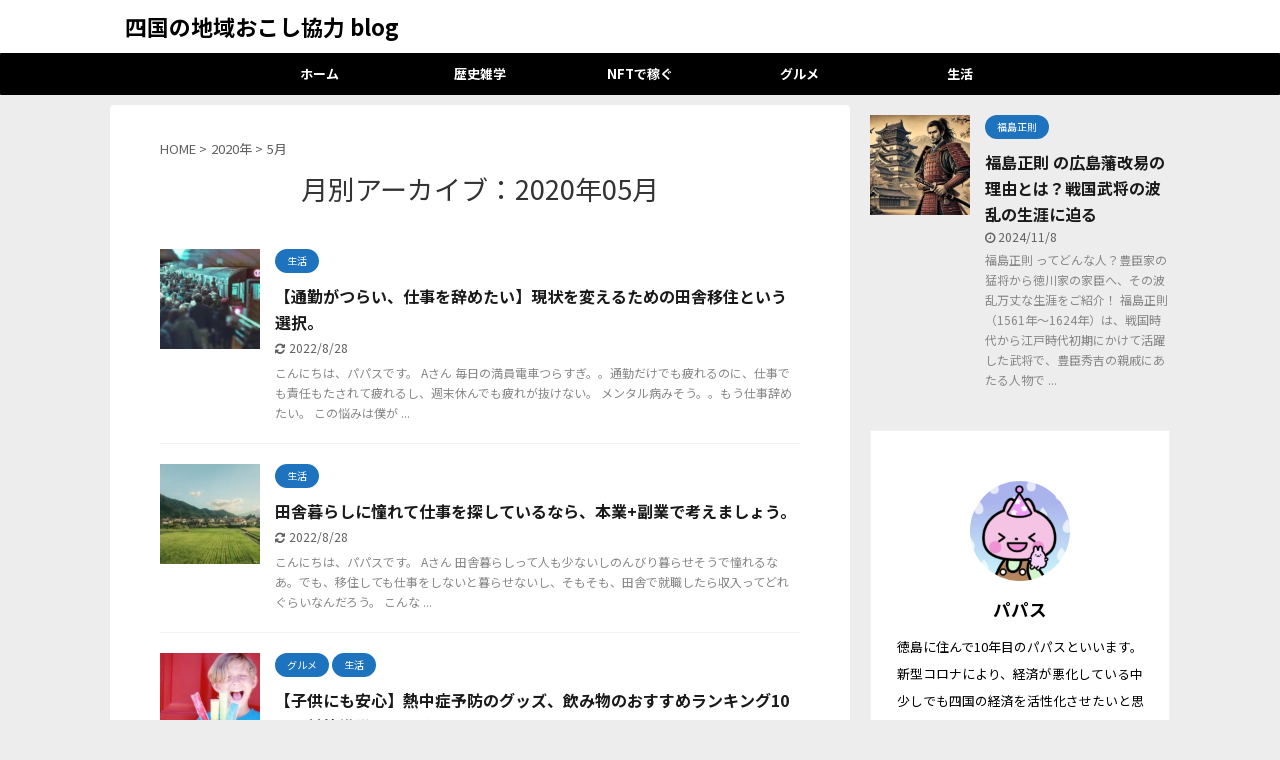

--- FILE ---
content_type: text/html; charset=UTF-8
request_url: https://katyoeiji-blog.com/2020/05/
body_size: 15737
content:
<!DOCTYPE html>
<!--[if lt IE 7]>
<html class="ie6" dir="ltr" lang="ja" prefix="og: https://ogp.me/ns#"> <![endif]-->
<!--[if IE 7]>
<html class="i7" dir="ltr" lang="ja" prefix="og: https://ogp.me/ns#"> <![endif]-->
<!--[if IE 8]>
<html class="ie" dir="ltr" lang="ja" prefix="og: https://ogp.me/ns#"> <![endif]-->
<!--[if gt IE 8]><!-->
<html dir="ltr" lang="ja" prefix="og: https://ogp.me/ns#" class="">
	<!--<![endif]-->
	<head prefix="og: http://ogp.me/ns# fb: http://ogp.me/ns/fb# article: http://ogp.me/ns/article#">
		<meta charset="UTF-8" >
		<meta name="viewport" content="width=device-width,initial-scale=1.0,user-scalable=no,viewport-fit=cover">
		<meta name="format-detection" content="telephone=no" >

					<meta name="robots" content="noindex,follow">
		
		<link rel="alternate" type="application/rss+xml" title="四国の地域おこし協力 blog RSS Feed" href="https://katyoeiji-blog.com/feed/" />
		<link rel="pingback" href="https://katyoeiji-blog.com/xmlrpc.php" >
		<!--[if lt IE 9]>
		<script src="https://katyoeiji-blog.com/wp-content/themes/affinger5/js/html5shiv.js"></script>
		<![endif]-->
				
		<!-- All in One SEO 4.7.4.2 - aioseo.com -->
		<meta name="robots" content="noindex, max-snippet:-1, max-image-preview:large, max-video-preview:-1" />
		<meta name="keywords" content="通勤つらい,仕事,やめたい,田舎移住,地方,田舎暮らし,副業,熱中症、予防、グッズ、おすすめ、子供、子ども、飲み物、ランキング,半田素麺、徳島、名産品、お中元、ギフト、半田めん、手延べ、てのべ、法事、コロナ、自粛、アマゾン、ネットショッピング、ネットスーパー,半田素麺、徳島、名産品、お中元、ギフト、半田めん、手延べ、てのべ、法事、お試し、ヤフーショッピング、アマゾン、楽天,半田素麺、徳島、名産品、お中元、ギフト、半田めん、手延べ、てのべ、法事、お試し、ヤフーショッピング、アマゾン" />
		<link rel="canonical" href="https://katyoeiji-blog.com/2020/05/" />
		<meta name="generator" content="All in One SEO (AIOSEO) 4.7.4.2" />
		<script type="application/ld+json" class="aioseo-schema">
			{"@context":"https:\/\/schema.org","@graph":[{"@type":"BreadcrumbList","@id":"https:\/\/katyoeiji-blog.com\/2020\/05\/#breadcrumblist","itemListElement":[{"@type":"ListItem","@id":"https:\/\/katyoeiji-blog.com\/#listItem","position":1,"name":"\u5bb6","item":"https:\/\/katyoeiji-blog.com\/","nextItem":"https:\/\/katyoeiji-blog.com\/2020\/#listItem"},{"@type":"ListItem","@id":"https:\/\/katyoeiji-blog.com\/2020\/#listItem","position":2,"name":"2020","item":"https:\/\/katyoeiji-blog.com\/2020\/","nextItem":"https:\/\/katyoeiji-blog.com\/2020\/05\/#listItem","previousItem":"https:\/\/katyoeiji-blog.com\/#listItem"},{"@type":"ListItem","@id":"https:\/\/katyoeiji-blog.com\/2020\/05\/#listItem","position":3,"name":"5\u6708, 2020","previousItem":"https:\/\/katyoeiji-blog.com\/2020\/#listItem"}]},{"@type":"CollectionPage","@id":"https:\/\/katyoeiji-blog.com\/2020\/05\/#collectionpage","url":"https:\/\/katyoeiji-blog.com\/2020\/05\/","name":"5\u6708, 2020 | \u56db\u56fd\u306e\u5730\u57df\u304a\u3053\u3057\u5354\u529b blog","inLanguage":"ja","isPartOf":{"@id":"https:\/\/katyoeiji-blog.com\/#website"},"breadcrumb":{"@id":"https:\/\/katyoeiji-blog.com\/2020\/05\/#breadcrumblist"}},{"@type":"Person","@id":"https:\/\/katyoeiji-blog.com\/#person","name":"katyoeiji","image":{"@type":"ImageObject","@id":"https:\/\/katyoeiji-blog.com\/2020\/05\/#personImage","url":"https:\/\/katyoeiji-blog.com\/wp-content\/uploads\/2022\/08\/cropped-unnamed-96x96.png","width":96,"height":96,"caption":"katyoeiji"}},{"@type":"WebSite","@id":"https:\/\/katyoeiji-blog.com\/#website","url":"https:\/\/katyoeiji-blog.com\/","name":"\u56db\u56fd\u306e\u5730\u57df\u304a\u3053\u3057\u5354\u529b blog","description":"\u5fb3\u5cf6\u306b\u4f4f\u3093\u306710\u5e74\u306e\u79c1\u304c\u56db\u56fd\u306b\u3042\u308b\u9b45\u529b\u3084\u6709\u76ca\u60c5\u5831\u306a\u3069\u3092\u767a\u4fe1\u3057\u307e\u3059\u3002\u5fb3\u5cf6\u3001\u9999\u5ddd\u3001\u611b\u5a9b\u3001\u9ad8\u77e5\u770c\u306e\u5730\u57df\u8ca2\u732e\u3092\u5c11\u3057\u3067\u3082\u3067\u304d\u308c\u3070\u5b09\u3057\u3044\u3067\u3059\u3002\u3002","inLanguage":"ja","publisher":{"@id":"https:\/\/katyoeiji-blog.com\/#person"}}]}
		</script>
		<!-- All in One SEO -->

<title>5月, 2020 | 四国の地域おこし協力 blog</title>
<link rel='dns-prefetch' href='//webfonts.xserver.jp' />
<link rel='dns-prefetch' href='//ajax.googleapis.com' />
<script type="text/javascript">
/* <![CDATA[ */
window._wpemojiSettings = {"baseUrl":"https:\/\/s.w.org\/images\/core\/emoji\/15.0.3\/72x72\/","ext":".png","svgUrl":"https:\/\/s.w.org\/images\/core\/emoji\/15.0.3\/svg\/","svgExt":".svg","source":{"concatemoji":"https:\/\/katyoeiji-blog.com\/wp-includes\/js\/wp-emoji-release.min.js?ver=6.6.2"}};
/*! This file is auto-generated */
!function(i,n){var o,s,e;function c(e){try{var t={supportTests:e,timestamp:(new Date).valueOf()};sessionStorage.setItem(o,JSON.stringify(t))}catch(e){}}function p(e,t,n){e.clearRect(0,0,e.canvas.width,e.canvas.height),e.fillText(t,0,0);var t=new Uint32Array(e.getImageData(0,0,e.canvas.width,e.canvas.height).data),r=(e.clearRect(0,0,e.canvas.width,e.canvas.height),e.fillText(n,0,0),new Uint32Array(e.getImageData(0,0,e.canvas.width,e.canvas.height).data));return t.every(function(e,t){return e===r[t]})}function u(e,t,n){switch(t){case"flag":return n(e,"\ud83c\udff3\ufe0f\u200d\u26a7\ufe0f","\ud83c\udff3\ufe0f\u200b\u26a7\ufe0f")?!1:!n(e,"\ud83c\uddfa\ud83c\uddf3","\ud83c\uddfa\u200b\ud83c\uddf3")&&!n(e,"\ud83c\udff4\udb40\udc67\udb40\udc62\udb40\udc65\udb40\udc6e\udb40\udc67\udb40\udc7f","\ud83c\udff4\u200b\udb40\udc67\u200b\udb40\udc62\u200b\udb40\udc65\u200b\udb40\udc6e\u200b\udb40\udc67\u200b\udb40\udc7f");case"emoji":return!n(e,"\ud83d\udc26\u200d\u2b1b","\ud83d\udc26\u200b\u2b1b")}return!1}function f(e,t,n){var r="undefined"!=typeof WorkerGlobalScope&&self instanceof WorkerGlobalScope?new OffscreenCanvas(300,150):i.createElement("canvas"),a=r.getContext("2d",{willReadFrequently:!0}),o=(a.textBaseline="top",a.font="600 32px Arial",{});return e.forEach(function(e){o[e]=t(a,e,n)}),o}function t(e){var t=i.createElement("script");t.src=e,t.defer=!0,i.head.appendChild(t)}"undefined"!=typeof Promise&&(o="wpEmojiSettingsSupports",s=["flag","emoji"],n.supports={everything:!0,everythingExceptFlag:!0},e=new Promise(function(e){i.addEventListener("DOMContentLoaded",e,{once:!0})}),new Promise(function(t){var n=function(){try{var e=JSON.parse(sessionStorage.getItem(o));if("object"==typeof e&&"number"==typeof e.timestamp&&(new Date).valueOf()<e.timestamp+604800&&"object"==typeof e.supportTests)return e.supportTests}catch(e){}return null}();if(!n){if("undefined"!=typeof Worker&&"undefined"!=typeof OffscreenCanvas&&"undefined"!=typeof URL&&URL.createObjectURL&&"undefined"!=typeof Blob)try{var e="postMessage("+f.toString()+"("+[JSON.stringify(s),u.toString(),p.toString()].join(",")+"));",r=new Blob([e],{type:"text/javascript"}),a=new Worker(URL.createObjectURL(r),{name:"wpTestEmojiSupports"});return void(a.onmessage=function(e){c(n=e.data),a.terminate(),t(n)})}catch(e){}c(n=f(s,u,p))}t(n)}).then(function(e){for(var t in e)n.supports[t]=e[t],n.supports.everything=n.supports.everything&&n.supports[t],"flag"!==t&&(n.supports.everythingExceptFlag=n.supports.everythingExceptFlag&&n.supports[t]);n.supports.everythingExceptFlag=n.supports.everythingExceptFlag&&!n.supports.flag,n.DOMReady=!1,n.readyCallback=function(){n.DOMReady=!0}}).then(function(){return e}).then(function(){var e;n.supports.everything||(n.readyCallback(),(e=n.source||{}).concatemoji?t(e.concatemoji):e.wpemoji&&e.twemoji&&(t(e.twemoji),t(e.wpemoji)))}))}((window,document),window._wpemojiSettings);
/* ]]> */
</script>
<style id='wp-emoji-styles-inline-css' type='text/css'>

	img.wp-smiley, img.emoji {
		display: inline !important;
		border: none !important;
		box-shadow: none !important;
		height: 1em !important;
		width: 1em !important;
		margin: 0 0.07em !important;
		vertical-align: -0.1em !important;
		background: none !important;
		padding: 0 !important;
	}
</style>
<link rel='stylesheet' id='wp-block-library-css' href='https://katyoeiji-blog.com/wp-includes/css/dist/block-library/style.min.css?ver=6.6.2' type='text/css' media='all' />
<style id='classic-theme-styles-inline-css' type='text/css'>
/*! This file is auto-generated */
.wp-block-button__link{color:#fff;background-color:#32373c;border-radius:9999px;box-shadow:none;text-decoration:none;padding:calc(.667em + 2px) calc(1.333em + 2px);font-size:1.125em}.wp-block-file__button{background:#32373c;color:#fff;text-decoration:none}
</style>
<style id='global-styles-inline-css' type='text/css'>
:root{--wp--preset--aspect-ratio--square: 1;--wp--preset--aspect-ratio--4-3: 4/3;--wp--preset--aspect-ratio--3-4: 3/4;--wp--preset--aspect-ratio--3-2: 3/2;--wp--preset--aspect-ratio--2-3: 2/3;--wp--preset--aspect-ratio--16-9: 16/9;--wp--preset--aspect-ratio--9-16: 9/16;--wp--preset--color--black: #000000;--wp--preset--color--cyan-bluish-gray: #abb8c3;--wp--preset--color--white: #ffffff;--wp--preset--color--pale-pink: #f78da7;--wp--preset--color--vivid-red: #cf2e2e;--wp--preset--color--luminous-vivid-orange: #ff6900;--wp--preset--color--luminous-vivid-amber: #fcb900;--wp--preset--color--light-green-cyan: #7bdcb5;--wp--preset--color--vivid-green-cyan: #00d084;--wp--preset--color--pale-cyan-blue: #8ed1fc;--wp--preset--color--vivid-cyan-blue: #0693e3;--wp--preset--color--vivid-purple: #9b51e0;--wp--preset--color--soft-red: #e6514c;--wp--preset--color--light-grayish-red: #fdebee;--wp--preset--color--vivid-yellow: #ffc107;--wp--preset--color--very-pale-yellow: #fffde7;--wp--preset--color--very-light-gray: #fafafa;--wp--preset--color--very-dark-gray: #313131;--wp--preset--color--original-color-a: #43a047;--wp--preset--color--original-color-b: #795548;--wp--preset--color--original-color-c: #ec407a;--wp--preset--color--original-color-d: #9e9d24;--wp--preset--gradient--vivid-cyan-blue-to-vivid-purple: linear-gradient(135deg,rgba(6,147,227,1) 0%,rgb(155,81,224) 100%);--wp--preset--gradient--light-green-cyan-to-vivid-green-cyan: linear-gradient(135deg,rgb(122,220,180) 0%,rgb(0,208,130) 100%);--wp--preset--gradient--luminous-vivid-amber-to-luminous-vivid-orange: linear-gradient(135deg,rgba(252,185,0,1) 0%,rgba(255,105,0,1) 100%);--wp--preset--gradient--luminous-vivid-orange-to-vivid-red: linear-gradient(135deg,rgba(255,105,0,1) 0%,rgb(207,46,46) 100%);--wp--preset--gradient--very-light-gray-to-cyan-bluish-gray: linear-gradient(135deg,rgb(238,238,238) 0%,rgb(169,184,195) 100%);--wp--preset--gradient--cool-to-warm-spectrum: linear-gradient(135deg,rgb(74,234,220) 0%,rgb(151,120,209) 20%,rgb(207,42,186) 40%,rgb(238,44,130) 60%,rgb(251,105,98) 80%,rgb(254,248,76) 100%);--wp--preset--gradient--blush-light-purple: linear-gradient(135deg,rgb(255,206,236) 0%,rgb(152,150,240) 100%);--wp--preset--gradient--blush-bordeaux: linear-gradient(135deg,rgb(254,205,165) 0%,rgb(254,45,45) 50%,rgb(107,0,62) 100%);--wp--preset--gradient--luminous-dusk: linear-gradient(135deg,rgb(255,203,112) 0%,rgb(199,81,192) 50%,rgb(65,88,208) 100%);--wp--preset--gradient--pale-ocean: linear-gradient(135deg,rgb(255,245,203) 0%,rgb(182,227,212) 50%,rgb(51,167,181) 100%);--wp--preset--gradient--electric-grass: linear-gradient(135deg,rgb(202,248,128) 0%,rgb(113,206,126) 100%);--wp--preset--gradient--midnight: linear-gradient(135deg,rgb(2,3,129) 0%,rgb(40,116,252) 100%);--wp--preset--font-size--small: 13px;--wp--preset--font-size--medium: 20px;--wp--preset--font-size--large: 36px;--wp--preset--font-size--x-large: 42px;--wp--preset--spacing--20: 0.44rem;--wp--preset--spacing--30: 0.67rem;--wp--preset--spacing--40: 1rem;--wp--preset--spacing--50: 1.5rem;--wp--preset--spacing--60: 2.25rem;--wp--preset--spacing--70: 3.38rem;--wp--preset--spacing--80: 5.06rem;--wp--preset--shadow--natural: 6px 6px 9px rgba(0, 0, 0, 0.2);--wp--preset--shadow--deep: 12px 12px 50px rgba(0, 0, 0, 0.4);--wp--preset--shadow--sharp: 6px 6px 0px rgba(0, 0, 0, 0.2);--wp--preset--shadow--outlined: 6px 6px 0px -3px rgba(255, 255, 255, 1), 6px 6px rgba(0, 0, 0, 1);--wp--preset--shadow--crisp: 6px 6px 0px rgba(0, 0, 0, 1);}:where(.is-layout-flex){gap: 0.5em;}:where(.is-layout-grid){gap: 0.5em;}body .is-layout-flex{display: flex;}.is-layout-flex{flex-wrap: wrap;align-items: center;}.is-layout-flex > :is(*, div){margin: 0;}body .is-layout-grid{display: grid;}.is-layout-grid > :is(*, div){margin: 0;}:where(.wp-block-columns.is-layout-flex){gap: 2em;}:where(.wp-block-columns.is-layout-grid){gap: 2em;}:where(.wp-block-post-template.is-layout-flex){gap: 1.25em;}:where(.wp-block-post-template.is-layout-grid){gap: 1.25em;}.has-black-color{color: var(--wp--preset--color--black) !important;}.has-cyan-bluish-gray-color{color: var(--wp--preset--color--cyan-bluish-gray) !important;}.has-white-color{color: var(--wp--preset--color--white) !important;}.has-pale-pink-color{color: var(--wp--preset--color--pale-pink) !important;}.has-vivid-red-color{color: var(--wp--preset--color--vivid-red) !important;}.has-luminous-vivid-orange-color{color: var(--wp--preset--color--luminous-vivid-orange) !important;}.has-luminous-vivid-amber-color{color: var(--wp--preset--color--luminous-vivid-amber) !important;}.has-light-green-cyan-color{color: var(--wp--preset--color--light-green-cyan) !important;}.has-vivid-green-cyan-color{color: var(--wp--preset--color--vivid-green-cyan) !important;}.has-pale-cyan-blue-color{color: var(--wp--preset--color--pale-cyan-blue) !important;}.has-vivid-cyan-blue-color{color: var(--wp--preset--color--vivid-cyan-blue) !important;}.has-vivid-purple-color{color: var(--wp--preset--color--vivid-purple) !important;}.has-black-background-color{background-color: var(--wp--preset--color--black) !important;}.has-cyan-bluish-gray-background-color{background-color: var(--wp--preset--color--cyan-bluish-gray) !important;}.has-white-background-color{background-color: var(--wp--preset--color--white) !important;}.has-pale-pink-background-color{background-color: var(--wp--preset--color--pale-pink) !important;}.has-vivid-red-background-color{background-color: var(--wp--preset--color--vivid-red) !important;}.has-luminous-vivid-orange-background-color{background-color: var(--wp--preset--color--luminous-vivid-orange) !important;}.has-luminous-vivid-amber-background-color{background-color: var(--wp--preset--color--luminous-vivid-amber) !important;}.has-light-green-cyan-background-color{background-color: var(--wp--preset--color--light-green-cyan) !important;}.has-vivid-green-cyan-background-color{background-color: var(--wp--preset--color--vivid-green-cyan) !important;}.has-pale-cyan-blue-background-color{background-color: var(--wp--preset--color--pale-cyan-blue) !important;}.has-vivid-cyan-blue-background-color{background-color: var(--wp--preset--color--vivid-cyan-blue) !important;}.has-vivid-purple-background-color{background-color: var(--wp--preset--color--vivid-purple) !important;}.has-black-border-color{border-color: var(--wp--preset--color--black) !important;}.has-cyan-bluish-gray-border-color{border-color: var(--wp--preset--color--cyan-bluish-gray) !important;}.has-white-border-color{border-color: var(--wp--preset--color--white) !important;}.has-pale-pink-border-color{border-color: var(--wp--preset--color--pale-pink) !important;}.has-vivid-red-border-color{border-color: var(--wp--preset--color--vivid-red) !important;}.has-luminous-vivid-orange-border-color{border-color: var(--wp--preset--color--luminous-vivid-orange) !important;}.has-luminous-vivid-amber-border-color{border-color: var(--wp--preset--color--luminous-vivid-amber) !important;}.has-light-green-cyan-border-color{border-color: var(--wp--preset--color--light-green-cyan) !important;}.has-vivid-green-cyan-border-color{border-color: var(--wp--preset--color--vivid-green-cyan) !important;}.has-pale-cyan-blue-border-color{border-color: var(--wp--preset--color--pale-cyan-blue) !important;}.has-vivid-cyan-blue-border-color{border-color: var(--wp--preset--color--vivid-cyan-blue) !important;}.has-vivid-purple-border-color{border-color: var(--wp--preset--color--vivid-purple) !important;}.has-vivid-cyan-blue-to-vivid-purple-gradient-background{background: var(--wp--preset--gradient--vivid-cyan-blue-to-vivid-purple) !important;}.has-light-green-cyan-to-vivid-green-cyan-gradient-background{background: var(--wp--preset--gradient--light-green-cyan-to-vivid-green-cyan) !important;}.has-luminous-vivid-amber-to-luminous-vivid-orange-gradient-background{background: var(--wp--preset--gradient--luminous-vivid-amber-to-luminous-vivid-orange) !important;}.has-luminous-vivid-orange-to-vivid-red-gradient-background{background: var(--wp--preset--gradient--luminous-vivid-orange-to-vivid-red) !important;}.has-very-light-gray-to-cyan-bluish-gray-gradient-background{background: var(--wp--preset--gradient--very-light-gray-to-cyan-bluish-gray) !important;}.has-cool-to-warm-spectrum-gradient-background{background: var(--wp--preset--gradient--cool-to-warm-spectrum) !important;}.has-blush-light-purple-gradient-background{background: var(--wp--preset--gradient--blush-light-purple) !important;}.has-blush-bordeaux-gradient-background{background: var(--wp--preset--gradient--blush-bordeaux) !important;}.has-luminous-dusk-gradient-background{background: var(--wp--preset--gradient--luminous-dusk) !important;}.has-pale-ocean-gradient-background{background: var(--wp--preset--gradient--pale-ocean) !important;}.has-electric-grass-gradient-background{background: var(--wp--preset--gradient--electric-grass) !important;}.has-midnight-gradient-background{background: var(--wp--preset--gradient--midnight) !important;}.has-small-font-size{font-size: var(--wp--preset--font-size--small) !important;}.has-medium-font-size{font-size: var(--wp--preset--font-size--medium) !important;}.has-large-font-size{font-size: var(--wp--preset--font-size--large) !important;}.has-x-large-font-size{font-size: var(--wp--preset--font-size--x-large) !important;}
:where(.wp-block-post-template.is-layout-flex){gap: 1.25em;}:where(.wp-block-post-template.is-layout-grid){gap: 1.25em;}
:where(.wp-block-columns.is-layout-flex){gap: 2em;}:where(.wp-block-columns.is-layout-grid){gap: 2em;}
:root :where(.wp-block-pullquote){font-size: 1.5em;line-height: 1.6;}
</style>
<link rel='stylesheet' id='contact-form-7-css' href='https://katyoeiji-blog.com/wp-content/plugins/contact-form-7/includes/css/styles.css?ver=6.0' type='text/css' media='all' />
<link rel='stylesheet' id='toc-screen-css' href='https://katyoeiji-blog.com/wp-content/plugins/table-of-contents-plus/screen.min.css?ver=2406' type='text/css' media='all' />
<link rel='stylesheet' id='normalize-css' href='https://katyoeiji-blog.com/wp-content/themes/affinger5/css/normalize.css?ver=1.5.9' type='text/css' media='all' />
<link rel='stylesheet' id='font-awesome-css' href='https://katyoeiji-blog.com/wp-content/themes/affinger5/css/fontawesome/css/font-awesome.min.css?ver=4.7.0' type='text/css' media='all' />
<link rel='stylesheet' id='font-awesome-animation-css' href='https://katyoeiji-blog.com/wp-content/themes/affinger5/css/fontawesome/css/font-awesome-animation.min.css?ver=6.6.2' type='text/css' media='all' />
<link rel='stylesheet' id='st_svg-css' href='https://katyoeiji-blog.com/wp-content/themes/affinger5/st_svg/style.css?ver=6.6.2' type='text/css' media='all' />
<link rel='stylesheet' id='slick-css' href='https://katyoeiji-blog.com/wp-content/themes/affinger5/vendor/slick/slick.css?ver=1.8.0' type='text/css' media='all' />
<link rel='stylesheet' id='slick-theme-css' href='https://katyoeiji-blog.com/wp-content/themes/affinger5/vendor/slick/slick-theme.css?ver=1.8.0' type='text/css' media='all' />
<link rel='stylesheet' id='fonts-googleapis-notosansjp-css' href='//fonts.googleapis.com/css?family=Noto+Sans+JP%3A400%2C700&#038;display=swap&#038;subset=japanese&#038;ver=6.6.2' type='text/css' media='all' />
<link rel='stylesheet' id='fonts-googleapis-custom-css' href='https://fonts.googleapis.com/css2?family=Sawarabi+Gothic&#038;ver=6.6.2#038;display=swap' type='text/css' media='all' />
<link rel='stylesheet' id='style-css' href='https://katyoeiji-blog.com/wp-content/themes/affinger5/style.css?ver=6.6.2' type='text/css' media='all' />
<link rel='stylesheet' id='child-style-css' href='https://katyoeiji-blog.com/wp-content/themes/affinger5-child/style.css?ver=6.6.2' type='text/css' media='all' />
<link rel='stylesheet' id='single-css' href='https://katyoeiji-blog.com/wp-content/themes/affinger5/st-rankcss.php' type='text/css' media='all' />
<link rel='stylesheet' id='fancybox-css' href='https://katyoeiji-blog.com/wp-content/plugins/easy-fancybox/fancybox/1.5.4/jquery.fancybox.min.css?ver=6.6.2' type='text/css' media='screen' />
<link rel='stylesheet' id='st-themecss-css' href='https://katyoeiji-blog.com/wp-content/themes/affinger5/st-themecss-loader.php?ver=6.6.2' type='text/css' media='all' />
<script type="text/javascript" src="//ajax.googleapis.com/ajax/libs/jquery/1.11.3/jquery.min.js?ver=1.11.3" id="jquery-js"></script>
<script type="text/javascript" src="//webfonts.xserver.jp/js/xserverv3.js?fadein=0&amp;ver=2.0.9" id="typesquare_std-js"></script>
<link rel="https://api.w.org/" href="https://katyoeiji-blog.com/wp-json/" /><style type='text/css'>
#post-389 h1,#post-389 h2,#post-389 h3,#post-389 h1:lang(ja),#post-389 h2:lang(ja),#post-389 h3:lang(ja),#post-389 .entry-title:lang(ja){ font-family: "見出ゴMB31";}#post-389 h4,#post-389 h5,#post-389 h6,#post-389 h4:lang(ja),#post-389 h5:lang(ja),#post-389 h6:lang(ja),#post-389 div.entry-meta span:lang(ja),#post-389 footer.entry-footer span:lang(ja){ font-family: "見出ゴMB31";}#post-389.hentry,#post-389 .entry-content p,#post-389 .post-inner.entry-content p,#post-389 #comments div:lang(ja){ font-family: "TBUDゴシック R";}#post-389 strong,#post-389 b,#post-389 #comments .comment-author .fn:lang(ja){ font-family: "TBUDゴシック E";}#post-343 h1,#post-343 h2,#post-343 h3,#post-343 h1:lang(ja),#post-343 h2:lang(ja),#post-343 h3:lang(ja),#post-343 .entry-title:lang(ja){ font-family: "見出ゴMB31";}#post-343 h4,#post-343 h5,#post-343 h6,#post-343 h4:lang(ja),#post-343 h5:lang(ja),#post-343 h6:lang(ja),#post-343 div.entry-meta span:lang(ja),#post-343 footer.entry-footer span:lang(ja){ font-family: "見出ゴMB31";}#post-343.hentry,#post-343 .entry-content p,#post-343 .post-inner.entry-content p,#post-343 #comments div:lang(ja){ font-family: "TBUDゴシック R";}#post-343 strong,#post-343 b,#post-343 #comments .comment-author .fn:lang(ja){ font-family: "TBUDゴシック E";}#post-266 h1,#post-266 h2,#post-266 h3,#post-266 h1:lang(ja),#post-266 h2:lang(ja),#post-266 h3:lang(ja),#post-266 .entry-title:lang(ja){ font-family: "見出ゴMB31";}#post-266 h4,#post-266 h5,#post-266 h6,#post-266 h4:lang(ja),#post-266 h5:lang(ja),#post-266 h6:lang(ja),#post-266 div.entry-meta span:lang(ja),#post-266 footer.entry-footer span:lang(ja){ font-family: "見出ゴMB31";}#post-266.hentry,#post-266 .entry-content p,#post-266 .post-inner.entry-content p,#post-266 #comments div:lang(ja){ font-family: "TBUDゴシック R";}#post-266 strong,#post-266 b,#post-266 #comments .comment-author .fn:lang(ja){ font-family: "TBUDゴシック E";}#post-237 h1,#post-237 h2,#post-237 h3,#post-237 h1:lang(ja),#post-237 h2:lang(ja),#post-237 h3:lang(ja),#post-237 .entry-title:lang(ja){ font-family: "見出ゴMB31";}#post-237 h4,#post-237 h5,#post-237 h6,#post-237 h4:lang(ja),#post-237 h5:lang(ja),#post-237 h6:lang(ja),#post-237 div.entry-meta span:lang(ja),#post-237 footer.entry-footer span:lang(ja){ font-family: "見出ゴMB31";}#post-237.hentry,#post-237 .entry-content p,#post-237 .post-inner.entry-content p,#post-237 #comments div:lang(ja){ font-family: "TBUDゴシック R";}#post-237 strong,#post-237 b,#post-237 #comments .comment-author .fn:lang(ja){ font-family: "TBUDゴシック E";}#post-185 h1,#post-185 h2,#post-185 h3,#post-185 h1:lang(ja),#post-185 h2:lang(ja),#post-185 h3:lang(ja),#post-185 .entry-title:lang(ja){ font-family: "見出ゴMB31";}#post-185 h4,#post-185 h5,#post-185 h6,#post-185 h4:lang(ja),#post-185 h5:lang(ja),#post-185 h6:lang(ja),#post-185 div.entry-meta span:lang(ja),#post-185 footer.entry-footer span:lang(ja){ font-family: "見出ゴMB31";}#post-185.hentry,#post-185 .entry-content p,#post-185 .post-inner.entry-content p,#post-185 #comments div:lang(ja){ font-family: "TBUDゴシック R";}#post-185 strong,#post-185 b,#post-185 #comments .comment-author .fn:lang(ja){ font-family: "TBUDゴシック E";}#post-142 h1,#post-142 h2,#post-142 h3,#post-142 h1:lang(ja),#post-142 h2:lang(ja),#post-142 h3:lang(ja),#post-142 .entry-title:lang(ja){ font-family: "見出ゴMB31";}#post-142 h4,#post-142 h5,#post-142 h6,#post-142 h4:lang(ja),#post-142 h5:lang(ja),#post-142 h6:lang(ja),#post-142 div.entry-meta span:lang(ja),#post-142 footer.entry-footer span:lang(ja){ font-family: "見出ゴMB31";}#post-142.hentry,#post-142 .entry-content p,#post-142 .post-inner.entry-content p,#post-142 #comments div:lang(ja){ font-family: "TBUDゴシック R";}#post-142 strong,#post-142 b,#post-142 #comments .comment-author .fn:lang(ja){ font-family: "TBUDゴシック E";}</style>
<meta name="robots" content="noindex, follow" />
<link href="https://fonts.googleapis.com/icon?family=Material+Icons" rel="stylesheet">
<style type="text/css">.broken_link, a.broken_link {
	text-decoration: line-through;
}</style><style type="text/css" id="custom-background-css">
body.custom-background { background-color: #ededed; }
</style>
	<script async src="https://pagead2.googlesyndication.com/pagead/js/adsbygoogle.js?client=ca-pub-2544076865750954"
     crossorigin="anonymous"></script>			<script>
		(function (i, s, o, g, r, a, m) {
			i['GoogleAnalyticsObject'] = r;
			i[r] = i[r] || function () {
					(i[r].q = i[r].q || []).push(arguments)
				}, i[r].l = 1 * new Date();
			a = s.createElement(o),
				m = s.getElementsByTagName(o)[0];
			a.async = 1;
			a.src = g;
			m.parentNode.insertBefore(a, m)
		})(window, document, 'script', '//www.google-analytics.com/analytics.js', 'ga');

		ga('create', 'UA-158026683-1', 'auto');
		ga('send', 'pageview');

	</script>
					
	
			<script>
			(function (window, document, $, undefined) {
				'use strict';

				function transparentize(selector) {
					var scrollTop = $(window).scrollTop();
					var windowHeight = $(window).height();

					$(selector).each(function () {
						var $img = $(this);
						var imgTop = $img.offset().top;

						if (imgTop >= scrollTop + windowHeight) {
							$img.css("opacity", "0");
						}
					});
				}

				function fadeIn(selector) {
					var scrollTop = $(window).scrollTop();
					var windowHeight = $(window).height();

					$(selector).each(function () {
						var $img = $(this);
						var imgTop = $img.offset().top;

						if (scrollTop > imgTop - windowHeight + 100) {
							$img.animate({
								"opacity": "1"
							}, 1000);
						}
					});
				}

				$(function () {
					var timer;
					var selector = 'img';
					var onEvent = fadeIn.bind(null, selector);

					transparentize(selector);

					$(window).on('orientationchange resize', function () {
						if (timer) {
							clearTimeout(timer);
						}

						timer = setTimeout(onEvent, 100);
					});

					$(window).scroll(onEvent);
				});
			}(window, window.document, jQuery));
		</script>
	


<script>
	jQuery(function(){
		jQuery('.st-btn-open').click(function(){
			jQuery(this).next('.st-slidebox').stop(true, true).slideToggle();
			jQuery(this).addClass('st-btn-open-click');
		});
	});
</script>

	<script>
		jQuery(function(){
		jQuery('.entry-title').wrapInner('<span class="st-dash-design"></span>');
		}) 
	</script>

<script>
	jQuery(function(){
		jQuery("#toc_container:not(:has(ul ul))").addClass("only-toc");
		jQuery(".st-ac-box ul:has(.cat-item)").each(function(){
			jQuery(this).addClass("st-ac-cat");
		});
	});
</script>

<script>
	jQuery(function(){
						jQuery('.st-star').parent('.rankh4').css('padding-bottom','5px'); // スターがある場合のランキング見出し調整
	});
</script>

			</head>
	<body class="archive date custom-background not-front-page" >

				<div id="st-ami">
				<div id="wrapper" class="">
				<div id="wrapper-in">
					<header id="">
						<div id="headbox-bg">
							<div id="headbox">

									<nav id="s-navi" class="pcnone" data-st-nav data-st-nav-type="normal">
			<dl class="acordion is-active" data-st-nav-primary>
				<dt class="trigger">
					<p class="acordion_button"><span class="op has-text"><i class="fa st-svg-menu"></i></span></p>
					
								<!-- 追加メニュー -->
								
								<!-- 追加メニュー2 -->
								
									</dt>

				<dd class="acordion_tree">
					<div class="acordion_tree_content">

						

														<div class="menu-%e3%83%88%e3%83%83%e3%83%97-container"><ul id="menu-%e3%83%88%e3%83%83%e3%83%97" class="menu"><li id="menu-item-19" class="menu-item menu-item-type-custom menu-item-object-custom menu-item-home menu-item-19"><a href="https://katyoeiji-blog.com/"><span class="menu-item-label">ホーム</span></a></li>
<li id="menu-item-928" class="menu-item menu-item-type-taxonomy menu-item-object-category menu-item-928"><a href="https://katyoeiji-blog.com/category/history/"><span class="menu-item-label">歴史雑学</span></a></li>
<li id="menu-item-574" class="menu-item menu-item-type-custom menu-item-object-custom menu-item-574"><a href="https://katyoeiji-blog.com/category/nft/"><span class="menu-item-label">NFTで稼ぐ</span></a></li>
<li id="menu-item-575" class="menu-item menu-item-type-custom menu-item-object-custom menu-item-575"><a href="https://katyoeiji-blog.com/category/gourmet/"><span class="menu-item-label">グルメ</span></a></li>
<li id="menu-item-576" class="menu-item menu-item-type-custom menu-item-object-custom menu-item-576"><a href="https://katyoeiji-blog.com/category/life/"><span class="menu-item-label">生活</span></a></li>
</ul></div>							<div class="clear"></div>

						
					</div>
				</dd>
			</dl>

					</nav>
	
								<div id="header-l">
									
									<div id="st-text-logo">
												<!-- ロゴ又はブログ名 -->
        							<p class="sitename sitename-only"><a href="https://katyoeiji-blog.com/">
                                            四国の地域おこし協力 blog                                    </a></p>
                        
    									</div>
								</div><!-- /#header-l -->

								<div id="header-r" class="smanone">
									
								</div><!-- /#header-r -->
							</div><!-- /#headbox-bg -->
						</div><!-- /#headbox clearfix -->

						
						
						
						
											
	<div id="gazou-wide">
							<div id="st-menubox">
			<div id="st-menuwide">
				<nav class="smanone clearfix"><ul id="menu-%e3%83%88%e3%83%83%e3%83%97-1" class="menu"><li class="menu-item menu-item-type-custom menu-item-object-custom menu-item-home menu-item-19"><a href="https://katyoeiji-blog.com/">ホーム</a></li>
<li class="menu-item menu-item-type-taxonomy menu-item-object-category menu-item-928"><a href="https://katyoeiji-blog.com/category/history/">歴史雑学</a></li>
<li class="menu-item menu-item-type-custom menu-item-object-custom menu-item-574"><a href="https://katyoeiji-blog.com/category/nft/">NFTで稼ぐ</a></li>
<li class="menu-item menu-item-type-custom menu-item-object-custom menu-item-575"><a href="https://katyoeiji-blog.com/category/gourmet/">グルメ</a></li>
<li class="menu-item menu-item-type-custom menu-item-object-custom menu-item-576"><a href="https://katyoeiji-blog.com/category/life/">生活</a></li>
</ul></nav>			</div>
		</div>
			
		
			</div>
					
					
					</header>

					

					<div id="content-w">

					
					
					


<div id="content" class="clearfix">
	<div id="contentInner">
		<main >
			<article>
				<!--ぱんくず -->
									<div id="breadcrumb">
					<ol>
						<li><a href="https://katyoeiji-blog.com"><span>HOME</span></a> >  </li>

													<li><a href="https://katyoeiji-blog.com/2020/">2020年</a> > </li>
							<li>5月</li>
											</ol>
					</div>
								<!--/ ぱんくず -->
				<!--ループ開始-->
				<h1 class="entry-title">
											月別アーカイブ：2020年05月									</h1>
				<div class="kanren ">
						<dl class="clearfix">
			<dt><a href="https://katyoeiji-blog.com/tsukintsurai-select/">
											<img width="150" height="150" src="https://katyoeiji-blog.com/wp-content/uploads/2020/05/tsukintsutai_main-150x150.jpg" class="attachment-st_thumb150 size-st_thumb150 wp-post-image" alt="【通勤が辛い、仕事を辞めたい】現状を変えるための田舎移住という選択。" decoding="async" srcset="https://katyoeiji-blog.com/wp-content/uploads/2020/05/tsukintsutai_main-150x150.jpg 150w, https://katyoeiji-blog.com/wp-content/uploads/2020/05/tsukintsutai_main-100x100.jpg 100w" sizes="(max-width: 150px) 100vw, 150px" />									</a></dt>
			<dd>
				
	
	<p class="st-catgroup itiran-category">
		<a href="https://katyoeiji-blog.com/category/life/" title="View all posts in 生活" rel="category tag"><span class="catname st-catid4">生活</span></a>	</p>
				<h3><a href="https://katyoeiji-blog.com/tsukintsurai-select/">
						【通勤がつらい、仕事を辞めたい】現状を変えるための田舎移住という選択。					</a></h3>

					<div class="blog_info">
		<p>
							<i class="fa fa-refresh"></i>2022/8/28										&nbsp;<span class="pcone">
										</span></p>
				</div>

					<div class="st-excerpt smanone">
		<p>こんにちは、パパスです。 Aさん 毎日の満員電車つらすぎ。。通勤だけでも疲れるのに、仕事でも責任もたされて疲れるし、週末休んでも疲れが抜けない。 メンタル病みそう。。もう仕事辞めたい。 この悩みは僕が ... </p>
	</div>
							</dd>
		</dl>
						<dl class="clearfix">
			<dt><a href="https://katyoeiji-blog.com/countryside-fukugyo/">
											<img width="150" height="150" src="https://katyoeiji-blog.com/wp-content/uploads/2020/05/countryside-fukugyo-sub2-150x150.jpg" class="attachment-st_thumb150 size-st_thumb150 wp-post-image" alt="" decoding="async" srcset="https://katyoeiji-blog.com/wp-content/uploads/2020/05/countryside-fukugyo-sub2-150x150.jpg 150w, https://katyoeiji-blog.com/wp-content/uploads/2020/05/countryside-fukugyo-sub2-100x100.jpg 100w" sizes="(max-width: 150px) 100vw, 150px" />									</a></dt>
			<dd>
				
	
	<p class="st-catgroup itiran-category">
		<a href="https://katyoeiji-blog.com/category/life/" title="View all posts in 生活" rel="category tag"><span class="catname st-catid4">生活</span></a>	</p>
				<h3><a href="https://katyoeiji-blog.com/countryside-fukugyo/">
						田舎暮らしに憧れて仕事を探しているなら、本業+副業で考えましょう。					</a></h3>

					<div class="blog_info">
		<p>
							<i class="fa fa-refresh"></i>2022/8/28										&nbsp;<span class="pcone">
										</span></p>
				</div>

					<div class="st-excerpt smanone">
		<p>こんにちは、パパスです。 Aさん 田舎暮らしって人も少ないしのんびり暮らせそうで憧れるなあ。でも、移住しても仕事をしないと暮らせないし、そもそも、田舎で就職したら収入ってどれぐらいなんだろう。 こんな ... </p>
	</div>
							</dd>
		</dl>
						<dl class="clearfix">
			<dt><a href="https://katyoeiji-blog.com/child-nettyu-rank/">
											<img width="150" height="150" src="https://katyoeiji-blog.com/wp-content/uploads/2020/05/nettyu_main-150x150.jpg" class="attachment-st_thumb150 size-st_thumb150 wp-post-image" alt="【子供にも安心】熱中症予防のグッズ、飲み物のおすすめランキング10選。対策準備はお早めに。" decoding="async" loading="lazy" srcset="https://katyoeiji-blog.com/wp-content/uploads/2020/05/nettyu_main-150x150.jpg 150w, https://katyoeiji-blog.com/wp-content/uploads/2020/05/nettyu_main-100x100.jpg 100w" sizes="(max-width: 150px) 100vw, 150px" />									</a></dt>
			<dd>
				
	
	<p class="st-catgroup itiran-category">
		<a href="https://katyoeiji-blog.com/category/gourmet/" title="View all posts in グルメ" rel="category tag"><span class="catname st-catid1">グルメ</span></a> <a href="https://katyoeiji-blog.com/category/life/" title="View all posts in 生活" rel="category tag"><span class="catname st-catid4">生活</span></a>	</p>
				<h3><a href="https://katyoeiji-blog.com/child-nettyu-rank/">
						【子供にも安心】熱中症予防のグッズ、飲み物のおすすめランキング10選。対策準備はお早めに。					</a></h3>

					<div class="blog_info">
		<p>
							<i class="fa fa-refresh"></i>2022/8/28										&nbsp;<span class="pcone">
										</span></p>
				</div>

					<div class="st-excerpt smanone">
		<p>こんにちは、パパスです。 Aさん これからの季節は高温による熱中症が心配。。体温調節が上手くない子供は特に注意しないと、夢中になると水分とるのも忘れちゃうし。コロナ予防でマスクさせないといけないけど、 ... </p>
	</div>
							</dd>
		</dl>
						<dl class="clearfix">
			<dt><a href="https://katyoeiji-blog.com/handasomen-super-comparison/">
											<img width="150" height="150" src="https://katyoeiji-blog.com/wp-content/uploads/2020/05/handasomen_super_main-150x150.jpg" class="attachment-st_thumb150 size-st_thumb150 wp-post-image" alt="" decoding="async" loading="lazy" srcset="https://katyoeiji-blog.com/wp-content/uploads/2020/05/handasomen_super_main-150x150.jpg 150w, https://katyoeiji-blog.com/wp-content/uploads/2020/05/handasomen_super_main-100x100.jpg 100w" sizes="(max-width: 150px) 100vw, 150px" />									</a></dt>
			<dd>
				
	
	<p class="st-catgroup itiran-category">
		<a href="https://katyoeiji-blog.com/category/gourmet/" title="View all posts in グルメ" rel="category tag"><span class="catname st-catid1">グルメ</span></a>	</p>
				<h3><a href="https://katyoeiji-blog.com/handasomen-super-comparison/">
						半田そうめんギフトの値段を比較！スーパーマーケットと通販でどちらがお得なの!?					</a></h3>

					<div class="blog_info">
		<p>
							<i class="fa fa-refresh"></i>2022/8/28										&nbsp;<span class="pcone">
										</span></p>
				</div>

					<div class="st-excerpt smanone">
		<p>こんにちは、パパスです。 Aさん 通販よりスーパーの方が値段って安いんじゃない？チラシ見たりするとそう思う。通販で買うとダマされそう。 ネット販売の仕事をして7年になるのですが、僕の周りからはこういっ ... </p>
	</div>
							</dd>
		</dl>
						<dl class="clearfix">
			<dt><a href="https://katyoeiji-blog.com/handasomen-trend-yahoo/">
											<img width="150" height="150" src="https://katyoeiji-blog.com/wp-content/uploads/2020/05/handasomen_buy_sub0-150x150.jpg" class="attachment-st_thumb150 size-st_thumb150 wp-post-image" alt="" decoding="async" loading="lazy" srcset="https://katyoeiji-blog.com/wp-content/uploads/2020/05/handasomen_buy_sub0-150x150.jpg 150w, https://katyoeiji-blog.com/wp-content/uploads/2020/05/handasomen_buy_sub0-100x100.jpg 100w" sizes="(max-width: 150px) 100vw, 150px" />									</a></dt>
			<dd>
				
	
	<p class="st-catgroup itiran-category">
		<a href="https://katyoeiji-blog.com/category/gourmet/" title="View all posts in グルメ" rel="category tag"><span class="catname st-catid1">グルメ</span></a>	</p>
				<h3><a href="https://katyoeiji-blog.com/handasomen-trend-yahoo/">
						徳島名産の半田そうめんを通販サイトで人気の竹田製麺の商品を買ってみた【ヤフーショッピング編】					</a></h3>

					<div class="blog_info">
		<p>
							<i class="fa fa-refresh"></i>2022/8/28										&nbsp;<span class="pcone">
										</span></p>
				</div>

					<div class="st-excerpt smanone">
		<p>こんにちは、パパスエイジです。 僕は四国に住んで10年になります。 徳島の半田そうめんは太くて食べ応えもあるし、伸びにくいから冬はにゅうめんにして食べています。 常備品なので、少なくなってきたら買い足 ... </p>
	</div>
							</dd>
		</dl>
						<dl class="clearfix">
			<dt><a href="https://katyoeiji-blog.com/handasomen-ranking/">
											<img width="150" height="150" src="https://katyoeiji-blog.com/wp-content/uploads/2020/05/handasomen_ranking_main-150x150.jpg" class="attachment-st_thumb150 size-st_thumb150 wp-post-image" alt="" decoding="async" loading="lazy" srcset="https://katyoeiji-blog.com/wp-content/uploads/2020/05/handasomen_ranking_main-150x150.jpg 150w, https://katyoeiji-blog.com/wp-content/uploads/2020/05/handasomen_ranking_main-100x100.jpg 100w" sizes="(max-width: 150px) 100vw, 150px" />									</a></dt>
			<dd>
				
	
	<p class="st-catgroup itiran-category">
		<a href="https://katyoeiji-blog.com/category/gourmet/" title="View all posts in グルメ" rel="category tag"><span class="catname st-catid1">グルメ</span></a>	</p>
				<h3><a href="https://katyoeiji-blog.com/handasomen-ranking/">
						半田そうめんのランキング発表! うまい商品はどれだ!?					</a></h3>

					<div class="blog_info">
		<p>
							<i class="fa fa-refresh"></i>2024/10/11										&nbsp;<span class="pcone">
										</span></p>
				</div>

					<div class="st-excerpt smanone">
		<p>こんにちは、パパスです。 半田そうめんには20を超えるメーカーがあって、製品もメーカーごとにさまざま。 はっきりいって、どれが美味しいそうめんなのかわからない（−＿−；） こういった疑問に答えます。  ... </p>
	</div>
							</dd>
		</dl>
	</div>
					<div class="st-pagelink">
		<div class="st-pagelink-in">
				</div>
	</div>
			</article>
		</main>
	</div>
	<!-- /#contentInner -->
	<div id="side">
	<aside>

		
					<div class="kanren ">
										<dl class="clearfix">
				<dt><a href="https://katyoeiji-blog.com/%e7%a6%8f%e5%b3%b6%e6%ad%a3%e5%89%87%e3%81%ae%e5%ba%83%e5%b3%b6%e8%97%a9%e6%94%b9%e6%98%93%e3%81%ae%e7%90%86%e7%94%b1%e3%81%a8%e3%81%af%ef%bc%9f%e6%88%a6%e5%9b%bd%e6%ad%a6%e5%b0%86%e3%81%ae%e6%b3%a2/">
													<img width="150" height="150" src="https://katyoeiji-blog.com/wp-content/uploads/2024/11/2789cf57a4cdc2660585741af391b7ff-150x150.webp" class="attachment-st_thumb150 size-st_thumb150 wp-post-image" alt="" decoding="async" loading="lazy" srcset="https://katyoeiji-blog.com/wp-content/uploads/2024/11/2789cf57a4cdc2660585741af391b7ff-150x150.webp 150w, https://katyoeiji-blog.com/wp-content/uploads/2024/11/2789cf57a4cdc2660585741af391b7ff-600x600.webp 600w, https://katyoeiji-blog.com/wp-content/uploads/2024/11/2789cf57a4cdc2660585741af391b7ff-768x768.webp 768w, https://katyoeiji-blog.com/wp-content/uploads/2024/11/2789cf57a4cdc2660585741af391b7ff-100x100.webp 100w, https://katyoeiji-blog.com/wp-content/uploads/2024/11/2789cf57a4cdc2660585741af391b7ff.webp 1024w" sizes="(max-width: 150px) 100vw, 150px" />											</a></dt>
				<dd>
					
	
	<p class="st-catgroup itiran-category">
		<a href="https://katyoeiji-blog.com/category/history/masanori-fukushima/" title="View all posts in 福島正則" rel="category tag"><span class="catname st-catid8">福島正則</span></a>	</p>
					<h5 class="kanren-t"><a href="https://katyoeiji-blog.com/%e7%a6%8f%e5%b3%b6%e6%ad%a3%e5%89%87%e3%81%ae%e5%ba%83%e5%b3%b6%e8%97%a9%e6%94%b9%e6%98%93%e3%81%ae%e7%90%86%e7%94%b1%e3%81%a8%e3%81%af%ef%bc%9f%e6%88%a6%e5%9b%bd%e6%ad%a6%e5%b0%86%e3%81%ae%e6%b3%a2/">福島正則 の広島藩改易の理由とは？戦国武将の波乱の生涯に迫る</a></h5>
						<div class="blog_info">
		<p>
							<i class="fa fa-clock-o"></i>2024/11/8					</p>
	</div>
						<div class="smanone st-excerpt">
		<p>福島正則 ってどんな人？豊臣家の猛将から徳川家の家臣へ、その波乱万丈な生涯をご紹介！ 福島正則（1561年～1624年）は、戦国時代から江戸時代初期にかけて活躍した武将で、豊臣秀吉の親戚にあたる人物で ... </p>
	</div>
									</dd>
			</dl>
					</div>
		
					<div id="mybox">
				<div id="authorst_widget-4" class="ad widget_authorst_widget"><div class="st-author-box st-author-master">

<div class="st-author-profile">
		<div class="st-author-profile-avatar">
					<img alt='アバター画像' src='https://katyoeiji-blog.com/wp-content/uploads/2022/08/cropped-unnamed-150x150.png' srcset='https://katyoeiji-blog.com/wp-content/uploads/2022/08/cropped-unnamed-300x300.png 2x' class='avatar avatar-150 photo' height='150' width='150' loading='lazy' decoding='async'/>			</div>

	<div class="post st-author-profile-content">
		<p class="st-author-nickname">パパス</p>
		<p class="st-author-description">徳島に住んで10年目のパパスといいます。新型コロナにより、経済が悪化している中少しでも四国の経済を活性化させたいと思い、情報発信で地元に貢献したいという気持ちでブログをはじめました。</p>
		<div class="sns">
			<ul class="profile-sns clearfix">

				
				
				
				
				
				
				
				
			</ul>
		</div>
			</div>
</div>
</div></div><div id="search-2" class="ad widget_search"><div id="search">
	<form method="get" id="searchform" action="https://katyoeiji-blog.com/">
		<label class="hidden" for="s">
					</label>
		<input type="text" placeholder="検索するテキストを入力" value="" name="s" id="s" />
		<input type="image" src="https://katyoeiji-blog.com/wp-content/themes/affinger5/images/search.png" alt="検索" id="searchsubmit" />
	</form>
</div>
<!-- /stinger --> </div><div id="sidemenu_widget-3" class="ad widget_sidemenu_widget"><div id="sidebg"><div class="st-pagelists"><ul id="menu-%e3%82%b9%e3%83%9e%e3%83%bc%e3%83%88%e3%83%95%e3%82%a9%e3%83%b3%e7%94%a8%e3%82%b9%e3%83%a9%e3%82%a4%e3%83%89%e3%83%a1%e3%83%8b%e3%83%a5%e3%83%bc" class=""><li id="menu-item-12" class="menu-item menu-item-type-custom menu-item-object-custom menu-item-home menu-item-12"><a href="https://katyoeiji-blog.com/">ホーム</a></li>
<li id="menu-item-806" class="menu-item menu-item-type-taxonomy menu-item-object-category menu-item-806"><a href="https://katyoeiji-blog.com/category/gourmet/">グルメ</a></li>
<li id="menu-item-807" class="menu-item menu-item-type-taxonomy menu-item-object-category menu-item-807"><a href="https://katyoeiji-blog.com/category/life/">生活</a></li>
<li id="menu-item-808" class="menu-item menu-item-type-taxonomy menu-item-object-category menu-item-808"><a href="https://katyoeiji-blog.com/category/nft/">NFT</a></li>
<li id="menu-item-805" class="menu-item menu-item-type-post_type menu-item-object-page menu-item-805"><a href="https://katyoeiji-blog.com/contact/">お問い合わせ</a></li>
</ul></div></div></div>
		<div id="recent-posts-2" class="ad widget_recent_entries">
		<h4 class="menu_underh2"><span>最近の投稿</span></h4>
		<ul>
											<li>
					<a href="https://katyoeiji-blog.com/%e7%a6%8f%e5%b3%b6%e6%ad%a3%e5%89%87%e3%81%ae%e5%ba%83%e5%b3%b6%e8%97%a9%e6%94%b9%e6%98%93%e3%81%ae%e7%90%86%e7%94%b1%e3%81%a8%e3%81%af%ef%bc%9f%e6%88%a6%e5%9b%bd%e6%ad%a6%e5%b0%86%e3%81%ae%e6%b3%a2/">福島正則 の広島藩改易の理由とは？戦国武将の波乱の生涯に迫る</a>
									</li>
											<li>
					<a href="https://katyoeiji-blog.com/%e5%8a%a0%e8%97%a4%e6%b8%85%e6%ad%a3-%e3%81%a8%e8%b1%8a%e8%87%a3%e7%a7%80%e5%90%89%e3%81%ae%e9%96%a2%e4%bf%82%e3%82%92%e5%be%b9%e5%ba%95%e8%a7%a3%e6%98%8e%ef%bc%81%e6%b7%b1%e3%81%84%e7%b5%86%e3%81%a8/">加藤清正 と豊臣秀吉の関係を徹底解明！深い絆と忠義の秘められた物語</a>
									</li>
											<li>
					<a href="https://katyoeiji-blog.com/%e5%8a%a0%e8%97%a4%e6%b8%85%e6%ad%a3%e3%81%ae%e6%ad%bb%e5%9b%a0%e3%81%ae%e8%ac%8e%e3%81%ab%e8%bf%ab%e3%82%8b%ef%bc%81%e6%ad%b4%e5%8f%b2%e3%81%8c%e8%aa%9e%e3%82%8b%e9%a9%9a%e3%81%8d%e3%81%ae%e7%9c%9f/">加藤清正の死因の謎に迫る！歴史が語る驚きの真相とは？</a>
									</li>
											<li>
					<a href="https://katyoeiji-blog.com/%e5%8a%a0%e8%97%a4%e6%b8%85%e6%ad%a3%e3%81%ae%e6%80%a7%e6%a0%bc%e3%81%a8%e3%83%aa%e3%83%bc%e3%83%80%e3%83%bc%e3%82%b7%e3%83%83%e3%83%97%e3%81%ab%e8%bf%ab%e3%82%8b%ef%bc%81%e6%88%a6%e5%9b%bd%e6%ad%a6/">加藤清正の性格とリーダーシップに迫る！戦国武将の知られざる人柄と人材活用術を大公開</a>
									</li>
											<li>
					<a href="https://katyoeiji-blog.com/%e5%8a%a0%e8%97%a4%e6%b8%85%e6%ad%a3%e3%81%ae%e6%9c%9d%e9%ae%ae%e5%87%ba%e5%85%b5%e3%81%a8%e8%99%8e%e9%80%80%e6%b2%bb%e3%81%ae%e7%9c%9f%e7%9b%b8%e3%81%ab%e8%bf%ab%e3%82%8b%ef%bc%81%e6%ad%b4%e5%8f%b2/">加藤清正の朝鮮出兵と虎退治の真相に迫る！歴史を紐解く勇者の逸話</a>
									</li>
					</ul>

		</div>			</div>
		
		<div id="scrollad">
						<!--ここにgoogleアドセンスコードを貼ると規約違反になるので注意して下さい-->
	<div id="archives-2" class="ad widget_archive"><h4 class="menu_underh2" style="text-align:left;"><span>アーカイブ</span></h4>
			<ul>
					<li><a href='https://katyoeiji-blog.com/2024/11/'>2024年11月</a></li>
	<li><a href='https://katyoeiji-blog.com/2024/10/'>2024年10月</a></li>
	<li><a href='https://katyoeiji-blog.com/2022/09/'>2022年9月</a></li>
	<li><a href='https://katyoeiji-blog.com/2022/08/'>2022年8月</a></li>
	<li><a href='https://katyoeiji-blog.com/2022/02/'>2022年2月</a></li>
	<li><a href='https://katyoeiji-blog.com/2020/09/'>2020年9月</a></li>
	<li><a href='https://katyoeiji-blog.com/2020/06/'>2020年6月</a></li>
	<li><a href='https://katyoeiji-blog.com/2020/05/' aria-current="page">2020年5月</a></li>
	<li><a href='https://katyoeiji-blog.com/2020/02/'>2020年2月</a></li>
			</ul>

			</div><div id="categories-2" class="ad widget_categories"><h4 class="menu_underh2" style="text-align:left;"><span>カテゴリー</span></h4><form action="https://katyoeiji-blog.com" method="get"><label class="screen-reader-text" for="cat">カテゴリー</label><select  name='cat' id='cat' class='postform'>
	<option value='-1'>カテゴリーを選択</option>
	<option class="level-0" value="5">NFT</option>
	<option class="level-0" value="1">グルメ</option>
	<option class="level-0" value="7">加藤清正</option>
	<option class="level-0" value="4">生活</option>
	<option class="level-0" value="8">福島正則</option>
</select>
</form><script type="text/javascript">
/* <![CDATA[ */

(function() {
	var dropdown = document.getElementById( "cat" );
	function onCatChange() {
		if ( dropdown.options[ dropdown.selectedIndex ].value > 0 ) {
			dropdown.parentNode.submit();
		}
	}
	dropdown.onchange = onCatChange;
})();

/* ]]> */
</script>
</div>			
		</div>
	</aside>
</div>
<!-- /#side -->
</div>
<!--/#content -->
</div><!-- /contentw -->
<footer>
	<div id="footer">
		<div id="footer-in">
			
							<div id="st-footer-logo-wrapper">
					<!-- フッターのメインコンテンツ -->


	<div id="st-text-logo">

		<h3 class="footerlogo">
		<!-- ロゴ又はブログ名 -->
					<a href="https://katyoeiji-blog.com/">
														四国の地域おこし協力 blog												</a>
				</h3>
							<div class="st-footer-tel">
				
			</div>
			
				</div>
					</div>
	</div>
</footer>
</div>
<!-- /#wrapperin -->
</div>
<!-- /#wrapper -->
</div><!-- /#st-ami -->
<p class="copyr" data-copyr>Copyright&copy; 四国の地域おこし協力 blog ,  2026 All&ensp;Rights Reserved Powered by <a href="http://manualstinger.com/cr" rel="nofollow">AFFINGER5</a>.</p><script type="text/javascript" src="https://katyoeiji-blog.com/wp-includes/js/dist/hooks.min.js?ver=2810c76e705dd1a53b18" id="wp-hooks-js"></script>
<script type="text/javascript" src="https://katyoeiji-blog.com/wp-includes/js/dist/i18n.min.js?ver=5e580eb46a90c2b997e6" id="wp-i18n-js"></script>
<script type="text/javascript" id="wp-i18n-js-after">
/* <![CDATA[ */
wp.i18n.setLocaleData( { 'text direction\u0004ltr': [ 'ltr' ] } );
/* ]]> */
</script>
<script type="text/javascript" src="https://katyoeiji-blog.com/wp-content/plugins/contact-form-7/includes/swv/js/index.js?ver=6.0" id="swv-js"></script>
<script type="text/javascript" id="contact-form-7-js-translations">
/* <![CDATA[ */
( function( domain, translations ) {
	var localeData = translations.locale_data[ domain ] || translations.locale_data.messages;
	localeData[""].domain = domain;
	wp.i18n.setLocaleData( localeData, domain );
} )( "contact-form-7", {"translation-revision-date":"2024-11-05 02:21:01+0000","generator":"GlotPress\/4.0.1","domain":"messages","locale_data":{"messages":{"":{"domain":"messages","plural-forms":"nplurals=1; plural=0;","lang":"ja_JP"},"This contact form is placed in the wrong place.":["\u3053\u306e\u30b3\u30f3\u30bf\u30af\u30c8\u30d5\u30a9\u30fc\u30e0\u306f\u9593\u9055\u3063\u305f\u4f4d\u7f6e\u306b\u7f6e\u304b\u308c\u3066\u3044\u307e\u3059\u3002"],"Error:":["\u30a8\u30e9\u30fc:"]}},"comment":{"reference":"includes\/js\/index.js"}} );
/* ]]> */
</script>
<script type="text/javascript" id="contact-form-7-js-before">
/* <![CDATA[ */
var wpcf7 = {
    "api": {
        "root": "https:\/\/katyoeiji-blog.com\/wp-json\/",
        "namespace": "contact-form-7\/v1"
    }
};
var wpcf7 = {
    "api": {
        "root": "https:\/\/katyoeiji-blog.com\/wp-json\/",
        "namespace": "contact-form-7\/v1"
    }
};
/* ]]> */
</script>
<script type="text/javascript" src="https://katyoeiji-blog.com/wp-content/plugins/contact-form-7/includes/js/index.js?ver=6.0" id="contact-form-7-js"></script>
<script type="text/javascript" id="toc-front-js-extra">
/* <![CDATA[ */
var tocplus = {"smooth_scroll":"1","visibility_show":"\u8868\u793a","visibility_hide":"\u975e\u8868\u793a","width":"Auto"};
/* ]]> */
</script>
<script type="text/javascript" src="https://katyoeiji-blog.com/wp-content/plugins/table-of-contents-plus/front.min.js?ver=2406" id="toc-front-js"></script>
<script type="text/javascript" src="https://katyoeiji-blog.com/wp-content/themes/affinger5/vendor/slick/slick.js?ver=1.5.9" id="slick-js"></script>
<script type="text/javascript" id="base-js-extra">
/* <![CDATA[ */
var ST = {"ajax_url":"https:\/\/katyoeiji-blog.com\/wp-admin\/admin-ajax.php","expand_accordion_menu":"","sidemenu_accordion":"","is_mobile":""};
var ST = {"ajax_url":"https:\/\/katyoeiji-blog.com\/wp-admin\/admin-ajax.php","expand_accordion_menu":"","sidemenu_accordion":"","is_mobile":""};
/* ]]> */
</script>
<script type="text/javascript" src="https://katyoeiji-blog.com/wp-content/themes/affinger5/js/base.js?ver=6.6.2" id="base-js"></script>
<script type="text/javascript" src="https://katyoeiji-blog.com/wp-content/themes/affinger5/js/scroll.js?ver=6.6.2" id="scroll-js"></script>
<script type="text/javascript" src="https://katyoeiji-blog.com/wp-content/themes/affinger5/js/st-copy-text.js?ver=6.6.2" id="st-copy-text-js"></script>
<script type="text/javascript" src="https://katyoeiji-blog.com/wp-content/plugins/easy-fancybox/vendor/purify.min.js?ver=6.6.2" id="fancybox-purify-js"></script>
<script type="text/javascript" id="jquery-fancybox-js-extra">
/* <![CDATA[ */
var efb_i18n = {"close":"Close","next":"Next","prev":"Previous","startSlideshow":"Start slideshow","toggleSize":"Toggle size"};
var efb_i18n = {"close":"Close","next":"Next","prev":"Previous","startSlideshow":"Start slideshow","toggleSize":"Toggle size"};
/* ]]> */
</script>
<script type="text/javascript" src="https://katyoeiji-blog.com/wp-content/plugins/easy-fancybox/fancybox/1.5.4/jquery.fancybox.min.js?ver=6.6.2" id="jquery-fancybox-js"></script>
<script type="text/javascript" id="jquery-fancybox-js-after">
/* <![CDATA[ */
var fb_timeout, fb_opts={'autoScale':true,'showCloseButton':true,'margin':20,'pixelRatio':'false','centerOnScroll':false,'enableEscapeButton':true,'overlayShow':true,'hideOnOverlayClick':true,'minVpHeight':320,'disableCoreLightbox':'true','enableBlockControls':'true','fancybox_openBlockControls':'true' };
if(typeof easy_fancybox_handler==='undefined'){
var easy_fancybox_handler=function(){
jQuery([".nolightbox","a.wp-block-file__button","a.pin-it-button","a[href*='pinterest.com\/pin\/create']","a[href*='facebook.com\/share']","a[href*='twitter.com\/share']"].join(',')).addClass('nofancybox');
jQuery('a.fancybox-close').on('click',function(e){e.preventDefault();jQuery.fancybox.close()});
/* IMG */
						var unlinkedImageBlocks=jQuery(".wp-block-image > img:not(.nofancybox,figure.nofancybox>img)");
						unlinkedImageBlocks.wrap(function() {
							var href = jQuery( this ).attr( "src" );
							return "<a href='" + href + "'></a>";
						});
var fb_IMG_select=jQuery('a[href*=".jpg" i]:not(.nofancybox,li.nofancybox>a,figure.nofancybox>a),area[href*=".jpg" i]:not(.nofancybox),a[href*=".jpeg" i]:not(.nofancybox,li.nofancybox>a,figure.nofancybox>a),area[href*=".jpeg" i]:not(.nofancybox),a[href*=".png" i]:not(.nofancybox,li.nofancybox>a,figure.nofancybox>a),area[href*=".png" i]:not(.nofancybox),a[href*=".webp" i]:not(.nofancybox,li.nofancybox>a,figure.nofancybox>a),area[href*=".webp" i]:not(.nofancybox),a[href*=".png" i]:not(.nofancybox,li.nofancybox>a,figure.nofancybox>a),area[href*=".png" i]:not(.nofancybox),a[href*=".gif" i]:not(.nofancybox,li.nofancybox>a,figure.nofancybox>a),area[href*=".gif" i]:not(.nofancybox)');
fb_IMG_select.addClass('fancybox image');
var fb_IMG_sections=jQuery('.gallery,.wp-block-gallery,.tiled-gallery,.wp-block-jetpack-tiled-gallery,.ngg-galleryoverview,.ngg-imagebrowser,.nextgen_pro_blog_gallery,.nextgen_pro_film,.nextgen_pro_horizontal_filmstrip,.ngg-pro-masonry-wrapper,.ngg-pro-mosaic-container,.nextgen_pro_sidescroll,.nextgen_pro_slideshow,.nextgen_pro_thumbnail_grid,.tiled-gallery');
fb_IMG_sections.each(function(){jQuery(this).find(fb_IMG_select).attr('rel','gallery-'+fb_IMG_sections.index(this));});
jQuery('a.fancybox,area.fancybox,.fancybox>a').each(function(){jQuery(this).fancybox(jQuery.extend(true,{},fb_opts,{'transition':'elastic','transitionIn':'elastic','easingIn':'easeOutBack','transitionOut':'elastic','easingOut':'easeInBack','opacity':false,'hideOnContentClick':false,'titleShow':true,'titlePosition':'over','titleFromAlt':false,'showNavArrows':true,'enableKeyboardNav':true,'cyclic':false,'mouseWheel':'false'}))});
};};
jQuery(easy_fancybox_handler);jQuery(document).on('post-load',easy_fancybox_handler);

var fb_timeout, fb_opts={'autoScale':true,'showCloseButton':true,'margin':20,'pixelRatio':'false','centerOnScroll':false,'enableEscapeButton':true,'overlayShow':true,'hideOnOverlayClick':true,'minVpHeight':320,'disableCoreLightbox':'true','enableBlockControls':'true','fancybox_openBlockControls':'true' };
if(typeof easy_fancybox_handler==='undefined'){
var easy_fancybox_handler=function(){
jQuery([".nolightbox","a.wp-block-file__button","a.pin-it-button","a[href*='pinterest.com\/pin\/create']","a[href*='facebook.com\/share']","a[href*='twitter.com\/share']"].join(',')).addClass('nofancybox');
jQuery('a.fancybox-close').on('click',function(e){e.preventDefault();jQuery.fancybox.close()});
/* IMG */
						var unlinkedImageBlocks=jQuery(".wp-block-image > img:not(.nofancybox,figure.nofancybox>img)");
						unlinkedImageBlocks.wrap(function() {
							var href = jQuery( this ).attr( "src" );
							return "<a href='" + href + "'></a>";
						});
var fb_IMG_select=jQuery('a[href*=".jpg" i]:not(.nofancybox,li.nofancybox>a,figure.nofancybox>a),area[href*=".jpg" i]:not(.nofancybox),a[href*=".jpeg" i]:not(.nofancybox,li.nofancybox>a,figure.nofancybox>a),area[href*=".jpeg" i]:not(.nofancybox),a[href*=".png" i]:not(.nofancybox,li.nofancybox>a,figure.nofancybox>a),area[href*=".png" i]:not(.nofancybox),a[href*=".webp" i]:not(.nofancybox,li.nofancybox>a,figure.nofancybox>a),area[href*=".webp" i]:not(.nofancybox),a[href*=".png" i]:not(.nofancybox,li.nofancybox>a,figure.nofancybox>a),area[href*=".png" i]:not(.nofancybox),a[href*=".gif" i]:not(.nofancybox,li.nofancybox>a,figure.nofancybox>a),area[href*=".gif" i]:not(.nofancybox)');
fb_IMG_select.addClass('fancybox image');
var fb_IMG_sections=jQuery('.gallery,.wp-block-gallery,.tiled-gallery,.wp-block-jetpack-tiled-gallery,.ngg-galleryoverview,.ngg-imagebrowser,.nextgen_pro_blog_gallery,.nextgen_pro_film,.nextgen_pro_horizontal_filmstrip,.ngg-pro-masonry-wrapper,.ngg-pro-mosaic-container,.nextgen_pro_sidescroll,.nextgen_pro_slideshow,.nextgen_pro_thumbnail_grid,.tiled-gallery');
fb_IMG_sections.each(function(){jQuery(this).find(fb_IMG_select).attr('rel','gallery-'+fb_IMG_sections.index(this));});
jQuery('a.fancybox,area.fancybox,.fancybox>a').each(function(){jQuery(this).fancybox(jQuery.extend(true,{},fb_opts,{'transition':'elastic','transitionIn':'elastic','easingIn':'easeOutBack','transitionOut':'elastic','easingOut':'easeInBack','opacity':false,'hideOnContentClick':false,'titleShow':true,'titlePosition':'over','titleFromAlt':false,'showNavArrows':true,'enableKeyboardNav':true,'cyclic':false,'mouseWheel':'false'}))});
};};
jQuery(easy_fancybox_handler);jQuery(document).on('post-load',easy_fancybox_handler);
/* ]]> */
</script>
<script type="text/javascript" src="https://katyoeiji-blog.com/wp-content/plugins/easy-fancybox/vendor/jquery.easing.min.js?ver=1.4.1" id="jquery-easing-js"></script>
	<script>
		(function (window, document, $, undefined) {
			'use strict';

			$(function () {
				var s = $('[data-copyr]'), t = $('#footer-in');
				
				s.length && t.length && t.append(s);
			});
		}(window, window.document, jQuery));
	</script>					<div id="page-top"><a href="#wrapper" class="fa fa-angle-up"></a></div>
		</body></html>


--- FILE ---
content_type: text/html; charset=utf-8
request_url: https://www.google.com/recaptcha/api2/aframe
body_size: 246
content:
<!DOCTYPE HTML><html><head><meta http-equiv="content-type" content="text/html; charset=UTF-8"></head><body><script nonce="nam1vA1XvJ2nh0NhEnbdNw">/** Anti-fraud and anti-abuse applications only. See google.com/recaptcha */ try{var clients={'sodar':'https://pagead2.googlesyndication.com/pagead/sodar?'};window.addEventListener("message",function(a){try{if(a.source===window.parent){var b=JSON.parse(a.data);var c=clients[b['id']];if(c){var d=document.createElement('img');d.src=c+b['params']+'&rc='+(localStorage.getItem("rc::a")?sessionStorage.getItem("rc::b"):"");window.document.body.appendChild(d);sessionStorage.setItem("rc::e",parseInt(sessionStorage.getItem("rc::e")||0)+1);localStorage.setItem("rc::h",'1770007623851');}}}catch(b){}});window.parent.postMessage("_grecaptcha_ready", "*");}catch(b){}</script></body></html>

--- FILE ---
content_type: text/plain
request_url: https://www.google-analytics.com/j/collect?v=1&_v=j102&a=1677316107&t=pageview&_s=1&dl=https%3A%2F%2Fkatyoeiji-blog.com%2F2020%2F05%2F&ul=en-us%40posix&dt=5%E6%9C%88%2C%202020%20%7C%20%E5%9B%9B%E5%9B%BD%E3%81%AE%E5%9C%B0%E5%9F%9F%E3%81%8A%E3%81%93%E3%81%97%E5%8D%94%E5%8A%9B%20blog&sr=1280x720&vp=1280x720&_u=IEBAAEABAAAAACAAI~&jid=677993597&gjid=2110641260&cid=460492217.1770007621&tid=UA-158026683-1&_gid=2102152891.1770007621&_r=1&_slc=1&z=1001915464
body_size: -451
content:
2,cG-SHNMD607MB